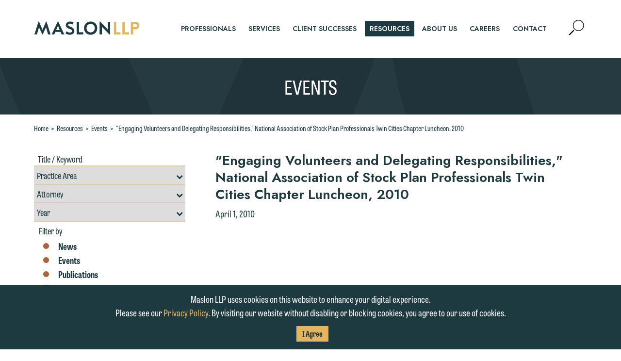

--- FILE ---
content_type: text/html; charset=utf-8
request_url: https://www.maslon.com/engaging-volunteers-and-delegating-responsibilities-panelist-national-association-of-stock-plan-professionals-twin-cities-chapter-luncheon-2010
body_size: 10799
content:
<!DOCTYPE html>
<html lang="en">
<head>
    <meta charset="utf-8" />
    <meta name="viewport" content="width=device-width, initial-scale=1.0" />
    <title>&quot;Engaging Volunteers and Delegating Responsibilities,&quot; National Association of Stock Plan Professionals Twin Cities Chapter Luncheon, 2010 | Maslon LLP</title>
    <link rel="canonical" href="https://www.maslon.com/engaging-volunteers-and-delegating-responsibilities-panelist-national-association-of-stock-plan-professionals-twin-cities-chapter-luncheon-2010">
<meta name="cms:record:id"  content="1700"  />
<meta name="cms:record:type"  content="event"  />
<meta name="cms:record:controller"  content="event"  />
<meta name="cms:record:rendered"  content="Fri, 16 Jan 2026 20:55:58 GMT"  />
<meta property="og:type"  content="website"  />
<meta property="og:title"  content="&quot;Engaging Volunteers and Delegating Responsibilities,&quot; National Association of Stock Plan Professionals Twin Cities Chapter Luncheon, 2010"  />
<meta property="og:image"  content="https://www.maslon.com/assets/images/global-social-2023.png"  />
<meta name="twitter:card"  content="summary_large_image"  />
<meta name="twitter:title"  content="&quot;Engaging Volunteers and Delegating Responsibilities,&quot; National Association of Stock Plan Professionals Twin Cities Chapter Luncheon, 2010"  />
<meta name="twitter:image"  content="https://www.maslon.com/assets/images/global-social-2023.png"  />


    <link rel="stylesheet" href="/cms/assets/css/grid.css?gutter=30&amp;lg=1200&amp;xl=1366&amp;cmv=4.1.5" />
    
    <link rel="preconnect" href="https://fonts.googleapis.com">
    <link rel="preconnect" href="https://fonts.gstatic.com" crossorigin>
    <link rel="stylesheet" href="https://fonts.googleapis.com/css2?family=Jost:ital,wght@0,400;0,600;1,400;1,600&display=swap">
    <link rel="stylesheet" href="https://use.typekit.net/onj1jsp.css">

    <link rel="stylesheet" type="text/css" href="/assets/css/font-awesome-4.7.0/css/font-awesome.min.css?v=gg4WnOJIJAZtmXP9S2Vhqunc1tvvZDXakF1aHWSCmXw" />
    
    
        <link rel="stylesheet" href="/cms/assets/css/base.min.css?cmv=4.1.5" />
        <link rel="stylesheet" href="/assets/css/shared.min.css?v=-VytgKeNU1cNsmEJixGgX6IKb2Jj82GjBdn6uzMpWxU" />
    

    <!-- GA4 Google tag (gtag.js) -->
    <script async src="https://www.googletagmanager.com/gtag/js?id=G-KWCQ9WHLXP"></script>
    <script>
        window.dataLayer = window.dataLayer || [];
        function gtag() { dataLayer.push(arguments); }
        gtag('js', new Date());

        gtag('config', 'G-KWCQ9WHLXP');
    </script>

    <script type="text/javascript">
        (function (i, s, o, g, r, a, m) {
            i['GoogleAnalyticsObject'] = r; i[r] = i[r] || function () {
                (i[r].q = i[r].q || []).push(arguments)
            }, i[r].l = 1 * new Date(); a = s.createElement(o),
                m = s.getElementsByTagName(o)[0]; a.async = 1; a.src = g; m.parentNode.insertBefore(a, m)
        })(window, document, 'script', '//www.google-analytics.com/analytics.js', 'ga');

        ga('create', 'UA-1253447-15', 'maslon.com');
        ga('send', 'pageview');
    </script>

    
    <link rel="stylesheet" href="/assets/css/partial-associated-bios-box.css?v=WWiaPL4IZ_zrHq8PJsnad4VeYnLWh5lKP1vRiAKpKFE" />
    <link rel="stylesheet" href="https://cdnjs.cloudflare.com/ajax/libs/slick-carousel/1.9.0/slick.min.css" integrity="sha256-UK1EiopXIL+KVhfbFa8xrmAWPeBjMVdvYMYkTAEv/HI=" crossorigin="anonymous" />
    <link rel="stylesheet" href="/assets/css/partial-resources-sidebar-search.css?v=ZCXNGgiWzzS_fEuRrDKK8inEWnivrYkUfdPsE-koA0c" />
    <link rel="stylesheet" href="/assets/css/partial-resources-sidebar.css?v=-TmusqYHuCbXSXu8G1OLo4LjeZ4PBZ777NZhniHu9kw" />
    <link rel="stylesheet" href="/assets/css/shared-resources.css?v=SaP1E791s2ZCCXtxOcJu0UzufJnorc4OVJQcgucAC6U" />

   
</head>
<body class="s-page-body-wrap">
    <div class="s-page-body-flex">
        <a class="sr-only" href="#skip">Skip to Main Content</a>
        <header class="s-page-header">
            <div class="container">
                <div class="s-page-header__wrap row between-xs">
                    <div class="col-xs-4 col-md-3">
                        <a class="s-page-header__nav-link" href="/"><img class="s-page-header__logo" alt="Maslon Logo" src="/assets/images/logo-2023.png" loading="lazy" /></a>
                    </div>
                    <div class="col-xs-8 col-md-9 end-xs">
                        <nav role="navigation" class="s-page-header__nav row sat-noprint">
                            <div class="col-lg-11">
                                    <ul class="s-page-header__links-wrap sat-noprint">
    <li><a class="s-nav__link " href="/professionals"><div class="s-nav__link-separator">professionals</div></a></li>
    <li><a class="s-nav__link " href="/services"><div class="s-nav__link-separator">services</div></a></li>
    <li><a class="s-nav__link " href="/client-success"><div class="s-nav__link-separator">client successes</div></a></li>
    <li><a class="s-nav__link s-nav__link--active" href="/resources"><div class="s-nav__link-separator">resources</div></a></li>
    <li><a class="s-nav__link " href="/about-us"><div class="s-nav__link-separator">About Us</div></a></li>
    <li><a class="s-nav__link " href="/careers"><div class="s-nav__link-separator">careers</div></a></li>
    <li><a class="s-nav__link " href="/contact-us"><div class="s-nav__link-separator">contact</div></a></li>
    </ul>
                            </div>
                            <div class="col-lg-1">
                                <div class="s-page-header__nav-icons">
                                    <button class="s-page-header__search-btn">
                                        <span class="sr-only">Open Site Search</span>
                                        <svg version="1.1" aria-hidden="true" class="s-page-header__search-img" xmlns="http://www.w3.org/2000/svg" xmlns:xlink="http://www.w3.org/1999/xlink" x="0px" y="0px" viewBox="0 0 51.8 52.8" xml:space="preserve">
                                        <g><path d="M32.9,0C22.5,0,14,8.5,14,18.9s8.5,18.9,18.9,18.9s18.9-8.5,18.9-18.9S43.3,0,32.9,0z M32.9,35.6 c-9.2,0-16.7-7.5-16.7-16.7S23.7,2.2,32.9,2.2s16.7,7.5,16.7,16.7S42.1,35.6,32.9,35.6z"></path>
                                        <rect x="-1.9" y="41.4" transform="matrix(0.7071 -0.7071 0.7071 0.7071 -27.9073 19.3505)" width="22.7" height="3.9"></rect></g>
                                    </svg>
                                    </button>
                                    <button class="s-page-header__mobile-nav-btn hidden-lg hidden-xl">
                                        <span class="sr-only">Mobile Navigation Expander</span>
                                        <svg aria-hidden="true" class="s-page-header__mobile-nav-btn-image active" version="1.1" xmlns="http://www.w3.org/2000/svg" xmlns:xlink="http://www.w3.org/1999/xlink" x="0px" y="0px" viewBox="0 0 31.5 20.2" xml:space="preserve">
                                        <line class="st0" x1="1.5" y1="1.5" x2="30" y2="1.5"></line><line class="st0" x1="1.5" y1="10.1" x2="30" y2="10.1"></line><line class="st0" x1="1.5" y1="10.1" x2="30" y2="10.1"></line><line class="st0" x1="1.5" y1="18.7" x2="30" y2="18.7"></line>
                                        </svg>
                                        <svg aria-hidden="true" class="s-page-header__mobile-nav-btn-image" version="1.1" xmlns="http://www.w3.org/2000/svg" xmlns:xlink="http://www.w3.org/1999/xlink" x="0px" y="0px" viewBox="0 0 28.5 28.5" xml:space="preserve">
                                        <g><line class="st0" x1="1.5" y1="27" x2="27" y2="1.5"></line><line class="st0" x1="27" y1="27" x2="1.5" y2="1.5"></line></g>
                                        </svg>
                                    </button>
                                </div>
                            </div>
                        </nav>
                    </div>
                </div>
                <div class="s-page-header__search-wrap">
                    <div class="s-page-header__search-inner-wrap">
                        <label class="sr-only" for="sitesearch">Search</label>
                        <input id="sitesearch" class="s-page-header__search-box" type="search" placeholder="Type to search..." />
                        <button class="s-page-header__search-submit-btn">Search</button>
                    </div>
                </div>
            </div>
        </header>
        <main class="s-page-body">
            <a class="sr-only" name="skip"></a>
            <div class="s-page-hero page-hero--event-detail">
    <h2 class="s-page-hero__heading1">Events</h2>
</div>
<div class="event-detail container">

    <div class="s-bread-crumb">
        <a class="s-bread-crumb__link " href="/">Home</a>
        <span class="s-bread-crumb__separator">&gt;</span>
        <a class="s-bread-crumb__link " href="/resources">Resources</a>
        <span class="s-bread-crumb__separator">&gt;</span>
        <a class="s-bread-crumb__link " href="/events">Events</a>
        <span class="s-bread-crumb__separator">&gt;</span>
        <a class="s-bread-crumb__link" href="/engaging-volunteers-and-delegating-responsibilities-panelist-national-association-of-stock-plan-professionals-twin-cities-chapter-luncheon-2010">"Engaging Volunteers and Delegating Responsibilities," National Association of Stock Plan Professionals Twin Cities Chapter Luncheon, 2010</a>
    </div>
    <div class="row s-page-inset">
        <div class="col-lg-4 col-md-5">
            <script>
    // passing dynamic value to included .js script
    var resourcesURL = '/resources';
</script>
<div class="search s-bottom-space sat-noprint hidden-xs hidden-sm">
    <label class="sr-only" for="keywords">Title / Keywords Resources Search</label>
    <input class="search__input" id="keywords" placeholder="Title / Keyword" />
    <label class="sr-only" for="areas">Filter by Practice Area</label>
    <div class="s-custom-select">
        <select class="search__dropdown" id="areas">
            <option value="0">Practice Area</option>
                <option class="opt-parent" value="124">Corporate &amp; Securities</option>
                    <option value="597">--&nbsp;Closely Held Businesses</option>
                    <option value="622">--&nbsp;Corporate Governance</option>
                    <option value="3118">--&nbsp;Cybersecurity Law</option>
                    <option value="623">--&nbsp;Emerging Businesses &amp; Venture Capital</option>
                    <option value="590">--&nbsp;Employee Benefits</option>
                    <option value="591">--&nbsp;Executive Compensation</option>
                    <option value="592">--&nbsp;General Counsel Services</option>
                    <option value="624">--&nbsp;Insurance Coverage Counseling</option>
                    <option value="625">--&nbsp;Intellectual Property &amp; Technology</option>
                    <option value="595">--&nbsp;Mergers &amp; Acquisitions</option>
                    <option value="626">--&nbsp;Nonprofit</option>
                    <option value="627">--&nbsp;Public Company Securities Offerings &amp; Compliance</option>
                    <option value="596">--&nbsp;Tax</option>
                <option class="opt-parent" value="125">Estate Planning</option>
                    <option value="598">--&nbsp;Business Succession Planning</option>
                    <option value="578">--&nbsp;Charitable Giving &amp; Foundations</option>
                    <option value="599">--&nbsp;Estate &amp; Gift Tax Controversies</option>
                    <option value="600">--&nbsp;Estate Planning, Wills &amp; Trusts</option>
                    <option value="581">--&nbsp;Prenuptial &amp; Postnuptial Agreements</option>
                    <option value="582">--&nbsp;Probate &amp; Trust Administration</option>
                    <option value="583">--&nbsp;Retirement Benefit Planning</option>
                    <option value="584">--&nbsp;Tax Saving Strategies</option>
                    <option value="2889">--&nbsp;Trust &amp; Estate Litigation</option>
                <option class="opt-parent" value="78">Financial Services</option>
                    <option value="617">--&nbsp;Commercial Loan Documentation</option>
                    <option value="619">--&nbsp;Corporate Trust Litigation</option>
                    <option value="618">--&nbsp;Corporate Trust Representation</option>
                    <option value="620">--&nbsp;Loan Workouts, Creditor Remedies &amp; Bankruptcy Representation</option>
                    <option value="621">--&nbsp;Real Estate Financing</option>
                <option class="opt-parent" value="585">Labor &amp; Employment</option>
                    <option value="586">--&nbsp;Counseling Employers</option>
                    <option value="601">--&nbsp;Defending Employers</option>
                    <option value="602">--&nbsp;Labor-Management Relations</option>
                <option class="opt-parent" value="35">Litigation</option>
                    <option value="610">--&nbsp;Appeals</option>
                    <option value="603">--&nbsp;Business Litigation</option>
                    <option value="611">--&nbsp;Construction &amp; Real Estate Litigation</option>
                    <option value="612">--&nbsp;Corporate Trust Litigation</option>
                    <option value="608">--&nbsp;Employment Litigation</option>
                    <option value="613">--&nbsp;Insurance Recovery</option>
                    <option value="3513">--&nbsp;Investigations &amp; White Collar Defense</option>
                    <option value="615">--&nbsp;Tort &amp; Product Liability</option>
                    <option value="614">--&nbsp;Trust &amp; Estate Litigation</option>
                <option class="opt-parent" value="556">Real Estate</option>
                    <option value="629">--&nbsp;Acquisitions, Sales &amp; Exchanges</option>
                    <option value="630">--&nbsp;Commercial Leasing</option>
                    <option value="631">--&nbsp;Condemnation &amp; Eminent Domain</option>
                    <option value="636">--&nbsp;Construction &amp; Real Estate Litigation</option>
                    <option value="632">--&nbsp;Design &amp; Construction</option>
                    <option value="633">--&nbsp;Environmental Law</option>
                    <option value="635">--&nbsp;Real Estate Financing</option>
                    <option value="637">--&nbsp;Zoning &amp; Land Use</option>
        </select>
    </div>
    <label class="sr-only" for="bios">Filter by Professional</label>
    <div class="s-custom-select">
        <select class="search__dropdown" id="bios">
            <option value="0">Attorney</option>
                <option value="4144">Nathaniel J. Ajouri</option>
                <option value="641">Joseph Alexander</option>
                <option value="3958">Suzette Allaire</option>
                <option value="5570">CB Baga</option>
                <option value="4132">Anna Barton</option>
                <option value="5970">Samantha H. Bates</option>
                <option value="6139">Dany Berbari</option>
                <option value="3011">Jevon C. Bindman</option>
                <option value="4557">Stephanie K. Bitterman</option>
                <option value="650">Karen B. Bjorkman</option>
                <option value="653">Margo S. Brownell</option>
                <option value="5050">Carmen Carballo</option>
                <option value="4130">Clayton Carlson</option>
                <option value="654">Joseph P. Ceronsky</option>
                <option value="5660">Jeffrey Cluever</option>
                <option value="3727">Susan Cyronek</option>
                <option value="660">John R. Darda</option>
                <option value="3223">Judah A. Druck</option>
                <option value="663">John T. Duffey</option>
                <option value="4853">Kaitlin (Katie) Eisler</option>
                <option value="3605">Bryan R. Freeman</option>
                <option value="5370">Matthew Frerichs</option>
                <option value="5288">Gioia Gentile</option>
                <option value="670">Barry A. Gersick</option>
                <option value="5407">Emilio Giuliani III</option>
                <option value="5488">Hailee Hammer</option>
                <option value="3154">Peter Hennigan</option>
                <option value="676">Doug Holod</option>
                <option value="2716">Erica A. Holzer</option>
                <option value="5997">Nicolette Homan</option>
                <option value="679">Andrew N. Jacobson</option>
                <option value="5815">Yujin Jang</option>
                <option value="5917">Gemma (Yoon Jeung) Jo</option>
                <option value="4473">Bruce R. Johnson</option>
                <option value="4746">Carly Johnson</option>
                <option value="5687">Tina M. Johnson</option>
                <option value="681">Eran Kahana</option>
                <option value="5042">Jessica Karp</option>
                <option value="5672">Sarah Shuler Keane</option>
                <option value="5372">Sarah J. Khoury</option>
                <option value="684">James F. Killian</option>
                <option value="5462">Leah Kippola-Friske</option>
                <option value="685">Brian J. Klein</option>
                <option value="686">Mark A. Klos</option>
                <option value="3986">Mary L. Knoblauch</option>
                <option value="5380">Jeffrey Koerselman</option>
                <option value="4150">Jeremy Krahn</option>
                <option value="688">Terri Krivosha</option>
                <option value="4918">David LaBerge</option>
                <option value="3075">Stephanie M. Laws</option>
                <option value="5276">Emily Lawson</option>
                <option value="690">Jason A. Lien</option>
                <option value="691">Susan J. Link</option>
                <option value="5338">Leanne Litfin</option>
                <option value="4154">James J. Long</option>
                <option value="4528">Matthew J. Loven</option>
                <option value="692">Katie Maechler</option>
                <option value="3170">Susan Markey</option>
                <option value="694">Michael C. McCarthy</option>
                <option value="6010">Annika Misurya</option>
                <option value="5052">Samantha Monson</option>
                <option value="698">William M. Mower</option>
                <option value="5895">Melissa Muro LaMere</option>
                <option value="3318">Evan A. Nelson</option>
                <option value="2933">Terrance C. Newby</option>
                <option value="6140">Ashley Patyk</option>
                <option value="705">William Z. Pentelovitch</option>
                <option value="6063">Anna Petosky</option>
                <option value="5700">Jill Petrovic</option>
                <option value="2689">Jason Reed</option>
                <option value="4765">Renee Rice</option>
                <option value="6036">Matthew Robinson</option>
                <option value="4516">Angie Roell</option>
                <option value="712">Martin R. Rosenbaum</option>
                <option value="5124">Michael Rosow</option>
                <option value="2291">Michael P. Sampson</option>
                <option value="3378">Steven L. Schleicher</option>
                <option value="5804">Matthew Schwandt</option>
                <option value="6070">Kelley E. Scrocca</option>
                <option value="4100">Jonathan R. Septer</option>
                <option value="5633">Haley-Rose Severson</option>
                <option value="3314">Michael L. Sheran</option>
                <option value="3738">Erin Snyder</option>
                <option value="720">David E. Suchar</option>
                <option value="721">Keiko L. Sugisaka</option>
                <option value="723">Amy J. Swedberg</option>
                <option value="725">Howard B. Tarkow</option>
                <option value="4861">Andy Tataryn</option>
                <option value="5279">Emily Taylor</option>
                <option value="5655">Ken Thompson</option>
                <option value="5411">Laura Trahms-Hagen</option>
                <option value="5553">Jeffrey Underhill</option>
                <option value="5836">Janny Vue</option>
                <option value="6148">Jeremy Walls</option>
                <option value="727">Clark T. Whitmore</option>
                <option value="898">Valerie Wolfe</option>
                <option value="729">Julian C. Zebot</option>
        </select>
    </div>
    <label class="sr-only" for="year">Filter by Year</label>
    <div class="s-custom-select">
        <select class="search__dropdown" id="year">
            <option value="0">Year</option>
                <option value="2026">2026</option>
                <option value="2025">2025</option>
                <option value="2024">2024</option>
                <option value="2023">2023</option>
                <option value="2022">2022</option>
                <option value="2021">2021</option>
                <option value="2020">2020</option>
                <option value="2019">2019</option>
                <option value="2018">2018</option>
                <option value="2017">2017</option>
                <option value="2016">2016</option>
                <option value="2015">2015</option>
                <option value="2014">2014</option>
                <option value="2013">2013</option>
                <option value="2012">2012</option>
                <option value="2011">2011</option>
                <option value="2010">2010</option>
                <option value="2009">2009</option>
                <option value="2008">2008</option>
                <option value="2007">2007</option>
                <option value="2006">2006</option>
                <option value="2005">2005</option>
                <option value="2004">2004</option>
                <option value="2003">2003</option>
                <option value="2002">2002</option>
                <option value="2001">2001</option>
                <option value="2000">2000</option>
                <option value="1999">1999</option>
                <option value="1998">1998</option>
                <option value="1997">1997</option>
                <option value="1996">1996</option>
                <option value="1995">1995</option>
                <option value="1994">1994</option>
                <option value="1993">1993</option>
                <option value="1992">1992</option>
                <option value="1991">1991</option>
                <option value="1990">1990</option>
                <option value="1989">1989</option>
                <option value="1988">1988</option>
                <option value="1987">1987</option>
                <option value="1986">1986</option>
                <option value="1985">1985</option>
        </select>
    </div>
    <div class="filter-section__heading">Filter by</div>
    <div class="filter-section">
        <div class="search__chk-wrap search__chk-wrap__selected">
            <label class="item__label" for="news">
                News
                <input class="item__chk" type="checkbox" id="news" checked name="news" value="news" />
                <span class="item__checkmark"></span>
            </label>
        </div>
        <div class="search__chk-wrap search__chk-wrap__selected">
            <label class="item__label" for="events">
                Events
                <input class="item__chk" type="checkbox" id="events" checked name="events" value="events" />
                <span class="item__checkmark"></span>
            </label>
        </div>
        <div class="search__chk-wrap search__chk-wrap__selected">
            <label class="item__label" for="publications">
                Publications
                <input class="item__chk" type="checkbox" id="publications" checked name="publications" value="publications" />
                <span class="item__checkmark"></span>
            </label>
        </div>
        <div class="search__chk-wrap search__chk-wrap__selected">
            <label class="item__label" for="alerts">
                Legal Alerts
                <input class="item__chk" type="checkbox" id="alerts" checked name="alerts" value="alerts" />
                <span class="item__checkmark"></span>
            </label>
        </div>
    </div>
    <div class="row">
        <div class="col-sm-6"><button class="search__submit-btn btn">Search</button></div>
        <div class="col-sm-6"><button class="search__reset-btn btn">Reset</button></div>
    </div>
</div>

            <div class="related-items s-bottom-space">
    <h4 class="related-items__header">RELATED PRACTICE AREAS</h4>
    <ul class="related-items__list s-no-bullets">
            <li class="related-items__list-item">
                <a class="related-items__link" href="/corporate-securities">Corporate &amp; Securities</a>
                        <ul class="s-no-bullets">
                                <li class="related-items__child-list-item">
                                    <a class="related-items__link" href="/general-counsel-services">General Counsel Services</a>
                                </li>
                        </ul>
            </li>
    </ul>
</div>
            
        </div>
        <div class="col-lg-8 col-md-7 first-xs last-md">
            <div class="resources_subhead">
                <h1 class="resources__title">"Engaging Volunteers and Delegating Responsibilities," National Association of Stock Plan Professionals Twin Cities Chapter Luncheon, 2010</h1>
                
                <h3 class="resources__date">April 1, 2010</h3>
                
            </div>
            <div class="s-wb-content s-bottom-space">
                
            </div>
        </div>
    </div>
</div>
<div class="featured-attorneys">
    <div class="container">
        <h2 class="s-line-heading featured-attorneys__heading">Related Attorney</h2>
        <div class="featured-attorneys__gallery">
                <div class="featured-attorneys__box">
                    <a href="/mrosenbaum" class="featured-attorneys__name">Martin R. Rosenbaum</a>
                    <a href="/mrosenbaum" class="featured-attorneys__more">+ Learn More</a>
                    <a href="/mrosenbaum" class="featured-attorneys__image-link"><img class="featured-attorneys__image" alt="Martin R. Rosenbaum" src="https://www.maslon.com/images/bio/32795_image.png" loading="lazy" /></a>
                </div>
        </div>
    </div>
</div>
        </main>
        <footer class="s-page-footer">
            <div class="container">
                <div class="row s-footer-v-center">
                    <div class="col-lg-6">
                        <div class="row">
                            <nav class="col-xs s-page-footer__nav sat-noprint">
                                <a class="s-s-page-footer__nav-link" href="/">Maslon LLP</a>
                                <span class="s-page-footer__nav__separator">|</span>
                                <a class="s-s-page-footer__nav-link" target="_blank" href="https://dataroom.maslon.com" rel="noopener noreferrer">Client Login</a>
                                <span class="s-page-footer__nav__separator">|</span>
                                <a class="s-s-page-footer__nav-link" href="/subscription-center">Subscription Center</a>
                                <span class="s-page-footer__nav__separator">|</span>
                                <a class="s-s-page-footer__nav-link" href="/online-payment">Online&nbsp;Payment</a>
                                <span class="s-page-footer__nav__separator">|</span>
                                <a class="s-s-page-footer__nav-link s-press-footer-link" href="Emily.Lawson@maslon.com;Emily.Gurnon@maslon.com?subject=Media Inquiry">Media Inquiries</a>
                            </nav>
                        </div>
                        <div class="row">
                            <div class="col-xs s-page-footer__address">225 South Sixth Street, Suite 2900  | Minneapolis, MN 55402 | 612.672.8200</div>
                        </div>
                        <div class="row">
                            <div class="col-xs s-page-footer__copyright">
                                &copy; 2026 Maslon LLP, All Rights Reserved <span class="s-page-footer__nav__separator">|</span>
                                <a class="s-s-page-footer__nav-link" href="/privacy-policy">Privacy Policy</a>
                            </div>

                        </div>
                    </div>
                    <div class="col-lg-6">
                        <div class="row sat-noprint">
                            <div class="col-xs-12">
                                <div class="row s-footer-v-center no-gutters end-lg">
                                    <div class="col-sm-11 col-xs-12 col-sm-offset-1">
                                        <div class="row">
                                            <div class="col-sm-4">
                                                <a class="footer-mansfield" target="_blank" href="https://www.diversitylab.com/" rel="noopener noreferrer"><img class="s-footer-trial__image" src="/assets/images/mansfield-2025.png" alt="Mansfield Rule" loading="lazy" /></a>
                                            </div>
                                            <div class="col-sm-4">
                                                <a class="footer-meritas" target="_blank" href="http://www.meritas.org/" rel="noopener noreferrer"><img class="s-footer-trial__image" src="/assets/images/meritas.png" alt="Meritas" loading="lazy" /></a>
                                            </div>
                                            <div class="col-sm-4">
                                                <a class="footer-trial" target="_blank" href="http://trial.com/" rel="noopener noreferrer"><img class="s-footer-trial__image" src="/assets/images/trial-bw.png" alt="Trial.com" loading="lazy" /></a>
                                            </div>
                                        </div>
                                    </div>

                                    <div class="col-sm-12 s-footer-social">
                                        <a class="s-footer-social__link" target="_blank" href="https://www.linkedin.com/company/maslon-llp" rel="noopener noreferrer"><span class="sr-only">Firm LinkedIn</span><i aria-hidden="true" class="social__link-linkedin fa fa-linkedin-square"></i></a>
                                        <a class="s-footer-social__link" target="_blank" href="https://www.facebook.com/MaslonLLP/" rel="noopener noreferrer"><span class="sr-only">Firm FaceBook</span><i aria-hidden="true" class="social__link-facebook fa fa-facebook-square"></i></a>
                                        <a class="s-footer-social__link" target="_blank" href="" rel="noopener noreferrer"><span class="sr-only">Firm Twitter</span><i aria-hidden="true" class="social__link-twitter fa fa-twitter-square"></i></a>
                                        <a class="s-footer-social__link" href="/subscription-center"><div class="s-footer-social__rss-btn"><i aria-hidden="true" class="fa fa-rss-square"></i><span class="s-footer-social__rss-btn__text">Subscribe To RSS</span></div></a>
                                    </div>
                                </div>
                            </div>
                        </div>
                    </div>
                </div>
            </div>
        </footer>
        <div class="cookie-consent__footer">
            <div class="container">
                <p>Maslon LLP uses cookies on this website to enhance your digital experience.<br />
Please see our&nbsp;<a href="https://maslon.com/privacy-policy" target="_blank">Privacy Policy</a>. By visiting our website without disabling or blocking cookies, you agree to our use of cookies.</p>

                <button class="cookie-accept button">I Agree</button>
            </div>
        </div>
    </div>


        <script src="https://ajax.aspnetcdn.com/ajax/jQuery/jquery-3.7.0.min.js"
                integrity="sha256-2Pmvv0kuTBOenSvLm6bvfBSSHrUJ+3A7x6P5Ebd07/g="
                crossorigin="anonymous"></script>
        <script src="https://ajax.aspnetcdn.com/ajax/jquery.validate/1.16.0/jquery.validate.min.js"></script>
        <script src="https://ajax.aspnetcdn.com/ajax/jquery.validation.unobtrusive/3.2.6/jquery.validate.unobtrusive.min.js"></script>
        
        
            <script src="/cms/assets/js/base.min.js?cmv=4.1.5"></script>
            <script src="/assets/js/shared.min.js?v=P8gZaNimde7x-UMjtLeUllBDVFGNeT2q-FBKkMM28XM"></script>
        

    <script src="https://cdnjs.cloudflare.com/ajax/libs/slick-carousel/1.9.0/slick.min.js" integrity="sha256-NXRS8qVcmZ3dOv3LziwznUHPegFhPZ1F/4inU7uC8h0=" crossorigin="anonymous"></script>
    <script src="/assets/js/partial-resources-sidebar-search.js?v=KY2vuFsVln3kZyfEqQLpB8NT8H1LUtC0amjkWZ1rtYQ"></script>
    <script src="/assets/js/partial-associated-bios-box.js?v=3rB_ifYZuG-qhu5xKfi4GzbDyOfwJujd-RG90wMhcRE"></script>
</body>
<div role="alertdialog" aria-labelledby="dialog1Title" aria-describedby="dialog1Desc" class="s-email-model" aria-modal="true">
    <div class="s-email-model-box s-wb-content">
        <h3 id="dialog1Title" class="subheader1">
            DISCLAIMER
        </h3>
        <div class="bodyintro">
            <p>Thank you for your interest in contacting us by email.</p> 
        </div>
        <div id="dialog1Desc">
            <p>
                Please do not submit any confidential information to Maslon via email on this website. By communicating
                with us we are not establishing an attorney-client relationship, and information you submit will not be
                protected by the attorney-client privilege and cannot be treated as confidential. A client relationship
                will not be formed until we have entered into a formal agreement. You should also be aware that we may
                currently represent parties whose interests may be adverse to yours, and we reserve the right to continue
                to represent them notwithstanding any communication we receive from you.
            </p>
            <p>
                If you would like to discuss possible representation, please call one of our attorneys directly or use our
                general line (p 612.672.8200). We can then fully discuss our intake procedures and, if appropriate, introduce
                you to an attorney suited to assist with your matter. Alternatively, you may send us an email containing a
                general inquiry subject to these terms.
            </p>
            <p>
                If you accept the terms of this notice and would like to send an email, click on the "Accept" button below.
                Otherwise, please click "Decline."
            </p>
        </div>
        <div class="s-email-model__btn-wrap">
           <a class="s-email-model__accept" href="#">Accept</a>
           <a class="s-email-model__decline" href="#">Decline</a>
        </div>
    </div>
</div>
<div role="alertdialog" aria-labelledby="dialog2Title" aria-describedby="dialog2Desc" class="s-press-model" aria-modal="true">
    <div class="s-press-model-box s-wb-content">
        <h3 id="dialog2Title" class="subheader1">
            MEDIA INQUIRIES
        </h3>
        <div class="bodyintro">
            <p>
                We welcome the opportunity to assist you with your media inquiry. To ensure we do so properly and promptly, please feel free to contact our representative below directly by phone or via the email option provided. We look forward to hearing from you.
            </p><p>
                Emily Gurnon, Marketing Communications Manager | Office: 612.672.8251  | Mobile: 651.785.3616
            </p>
        </div>
        <h3 class="subheader1">
            EMAIL DISCLAIMER
        </h3>
        <div id="dialog2Desc">
            <p>
                This email is intended for use by members of the media only.
            </p>
            <p>
                Please do not submit any confidential information to Maslon via email on this website. By communicating with us we are not establishing an attorney-client relationship, and information you submit will not be protected by the attorney-client privilege and cannot be treated as confidential. A client relationship will not be formed until we have entered into a formal agreement. You should also be aware that we may currently represent parties whose interests may be adverse to yours, and we reserve the right to continue to represent them notwithstanding any communication we receive from you.
            </p>
            <p>
                If you would like to discuss possible representation, please call one of our attorneys directly or use our general line (p 612.672.8200). We can then fully discuss our intake procedures and, if appropriate, introduce you to an attorney suited to assist with your matter. Alternatively, you may send an email containing a general inquiry subject to these terms.
            </p>
            <p>
                If you are a member of the media, accept the terms of this notice, and would like to send an email, click on the "Accept" button below. Otherwise, please click "Decline."
            </p>
        </div>
        <div class="s-press-model__btn-wrap">
            <a class="s-press-model__accept" href="#">Accept</a>
            <a class="s-press-model__decline" href="#">Decline</a>
        </div>
    </div>
</div>
</html>


--- FILE ---
content_type: text/javascript
request_url: https://www.maslon.com/assets/js/shared.min.js?v=P8gZaNimde7x-UMjtLeUllBDVFGNeT2q-FBKkMM28XM
body_size: 1738
content:
function showDisclaimer(n){$(".s-email-model").addClass("active");$(".s-email-model__accept").attr("href","mailto:"+n)}function showPressDisclaimer(n){$(".s-press-model").addClass("active");$(".s-press-model__accept").attr("href","mailto:"+n)}function setCookie(n){var t=new Date,i;t.setFullYear(t.getFullYear()+1);i="expires="+t.toUTCString();document.cookie=n+"=true;"+i+";"+("https:"==document.location.protocol?"SameSite=None;secure;":"")+"path=/"}function cookieExists(n){for(var t,r=n+"=",u=document.cookie.split(";"),i=0;i<u.length;i++){for(t=u[i];t.charAt(0)==" ";)t=t.substring(1);if(t.indexOf(r)==0)return t.substring(r.length,t.length).length>0?!0:!1}return!1}function lineHeadingAnnimation(){$(".s-line-heading").each(function(n){visibleY($(this).get(0))&&($(this).addClass("s-delay-anim-"+n),$(this).addClass("active"))})}function numCountAnnimation(){$(".community__bottom-stat").not(".anim-started").each(function(){if(visibleY($(this).get(0))){$(this).addClass("anim-started");var n=$(this).text();$(this).prop("Counter",0).animate({Counter:$(this).text().replace(",","").replace("%","")},{duration:3e3,easing:"swing",step:function(n){$(this).text(Math.ceil(n))},complete:function(){$(this).text(n)}})}})}function getHashParam(n){n=n.replace(/[\[]/,"\\[").replace(/[\]]/,"\\]");var i=new RegExp("[\\#&]"+n+"=([^&#]*)","i"),t=i.exec(location.hash);return t==null?"":decodeURIComponent(t[1].replace(/\+/g," "))}var QueryStringToHash,visibleY;$(function(){$(".s-page-header__wrap").on("click",".s-page-header__search-btn",function(){$(".s-page-header__search-wrap").toggleClass("s-page-header__search-wrap--open");$(".s-page-header__search-box").focus();$(".s-page-header__links-wrap").removeClass("active");$(".s-page-header__mobile-nav-btn-image").first().addClass("active");$(".s-page-header__mobile-nav-btn-image").last().removeClass("active")});$(".s-page-header").on("keypress",".s-page-header__search-box",function(n){n.which===13&&$(".s-page-header__search-box").val().length>0&&(document.location.href="/search?q="+$(".s-page-header__search-box").val())});$(".s-page-header").on("click",".s-page-header__search-submit-btn",function(){$(".s-page-header__search-box").val().length>0&&(document.location.href="/search?q="+$(".s-page-header__search-box").val())});$(".s-page-header__nav-icons").on("click",".s-page-header__mobile-nav-btn",function(){$(".s-page-header__search-wrap--open").removeClass("s-page-header__search-wrap--open");$(".s-page-header__mobile-nav-btn-image").toggleClass("active");$(".s-page-header__links-wrap").toggleClass("active")});$("body").on("click",'a[href^="mailto:"]:not(.s-press-model__accept)',function(){var n=$(this).attr("href");return n=n.replace("mailto:",""),showDisclaimer(n),!1});$("body").on("click",".s-press-footer-link",function(){var n=$(this).attr("href");return showPressDisclaimer(n),!1});$("body").on("click",".s-email-model__accept",function(){$(".s-email-model").removeClass("active");parent.location=$(".s-email-model__accept").attr("href")});$("body").on("click",".s-email-model__decline",function(){$(".s-email-model").removeClass("active")});$("body").on("click",".s-press-model__accept",function(){$(".s-press-model").removeClass("active");parent.location=$(".s-press-model__accept").attr("href")});$("body").on("click",".s-press-model__decline",function(){$(".s-press-model").removeClass("active")});cookieExists("SAT-CC")||$(".cookie-consent__footer").show();$(document).on("click",".cookie-accept",function(){setCookie("SAT-CC");$(".cookie-consent__footer").slideUp()})}),function(n){n.fn.satRollup=function(t,i,r,u,f){return n(this).each(function(){var e=n(this),s=n(t,this),o=n(i,this);if(s.length===1&&o.length===1){n(this).hasClass(r)?(e.addClass(f),o.addClass(f)):(e.removeClass(f),o.removeClass(f));e.on("click",t,function(){var r,o,t;return u&&(r=e.siblings(),r.each(function(){n(this).removeClass(f);n(this).find(i).slideUp()})),o=n(this),t=n(i,e),e.hasClass(f)?(e.removeClass(f),t.slideUp()):(e.addClass(f),t.slideDown()),!0})}}),n(this)}}(jQuery);QueryStringToHash=function(n){for(var t,f,i={},u=n.split("&"),r=0;r<u.length;r++)t=u[r].split("="),t[0]=decodeURIComponent(t[0]),t[1]=decodeURIComponent(t[1]),typeof i[t[0]]=="undefined"?i[t[0]]=t[1]:typeof i[t[0]]=="string"?(f=[i[t[0]],t[1]],i[t[0]]=f):i[t[0]].push(t[1]);return i};$(window).scroll(function(){lineHeadingAnnimation();numCountAnnimation()});$(function(){lineHeadingAnnimation();numCountAnnimation()});visibleY=function(n){var t=n.getBoundingClientRect(),i=t.top,r=t.height;if((n=n.parentNode,t.bottom<0)||i>document.documentElement.clientHeight)return!1;do{if((t=n.getBoundingClientRect(),i<=t.bottom==!1)||i+r<=t.top)return!1;n=n.parentNode}while(n!==document.body);return!0};

--- FILE ---
content_type: text/javascript
request_url: https://www.maslon.com/assets/js/partial-resources-sidebar-search.js?v=KY2vuFsVln3kZyfEqQLpB8NT8H1LUtC0amjkWZ1rtYQ
body_size: 1409
content:
// Write your JavaScript code.

$(function () {

    $(".search").on("keypress", "#keywords", function (e) {
        if (e.which === 13) {
            Search();
        }
    });

    $("body").on("click", ".search__chk-wrap", function () {                                
        if ($(this).find("input").prop("checked")) { $(this).addClass("search__chk-wrap__selected"); } else { $(this).removeClass("search__chk-wrap__selected"); }        
    });

    if (window.location.hash.slice(1)) {
        ParseHashToCriteria();
    }

    function ParseHashToCriteria() {
        var query = QueryStringToHash(window.location.hash.slice(1));
        var areaid = query.areaid;
        var areagroupid = query.areagroupid;
        var bioid = query.bioid;
        var year = query.year;
        var types = query.types;
        var keywords = query.keywords;

        if (areaid && parseInt(areaid) > 0) {
            $("option[value='" + parseInt(areaid) + "']").prop('selected', true);
        }

        if (areagroupid && parseInt(areagroupid) > 0) {
            $("option[value='" + parseInt(areagroupid) + "']").prop('selected', true);
        }

        if (bioid && parseInt(bioid) > 0) {
            $("option[value='" + parseInt(bioid) + "']").prop('selected', true);
        }

        if (year && parseInt(year) > 0) {
            $("option[value='" + parseInt(year) + "']").prop('selected', true);
        }

        if (types && types.length > 0) {
            $(".filter-section input").prop('checked', false);
            $.each(types.split(/\s*,\s*/), function (i, val) {
                $(".filter-section #" + val).prop('checked', true);
            });
        }

        if (keywords && keywords.length > 0) {
            $("#keywords").val(keywords);
        }

        if (areaid || areagroupid || bioid || year || (types && types.length > 0) || (keywords && keywords.length > 0)) {
            Search();
        }
    }

    $(".search__submit-btn").click(function () {
        Search();
    });

    $(".search__reset-btn").click(function () {
        document.location.href = '?';
    });


    function Search() {

        var hashvalues = [];

        if ($("#year option:selected").val() > 0) {
            hashvalues.push({ name: "year", value: $("#year option:selected").val() });
        }

        if ($("#bios option:selected").val() > 0) {
            hashvalues.push({ name: "bioid", value: $("#bios option:selected").val() });
        }

        if ($("#areas option:selected").val() > 0) {
            if ($("#areas option:selected").hasClass("opt-parent")) {
                hashvalues.push({ name: "areagroupid", value: $("#areas option:selected").val() });
            }
            else {
                hashvalues.push({ name: "areaid", value: $("#areas option:selected").val() });
            }
        }

        if ($("#keywords").val().length > 0) {
            hashvalues.push({ name: "keywords", value: $("#keywords").val() });
        }



        var allTypes = false;
        if ($(".filter-section input:checked").length > 0) {
            var types = $('.filter-section input:checked').map(
                function () { return this.value; }).get().join();

            hashvalues.push({ name: "types", value: types });
        }
        else {
            allTypes = true;
        }

        // this is hard coded to /resources
        if (resourcesURL !== window.location.pathname) {
            window.location.href = resourcesURL + "#" + decodeURIComponent($.param(hashvalues));
        }

        location.hash = "#" + decodeURIComponent($.param(hashvalues));


        $(".news-results").empty();
        if (allTypes || $("#news").prop('checked')) {

            NewsSearchAjax = $.ajax({
                type: "POST",
                datatype: "text/html",
                url: "/Resources/News?" + $.param(hashvalues),
                error: function () {

                },
                success: function (data, status) {
                    $(".news-results").html(data);
                    $(".news-section").fadeIn();
                }
            });
        }
        else {
            $(".news-section").hide();
        }

        $(".event-results").empty();
        if (allTypes || $("#events").prop('checked')) {
            EventsSearchAjax = $.ajax({
                type: "POST",
                datatype: "text/html",
                url: "/Resources/Events?" + $.param(hashvalues),
                error: function () {

                },
                success: function (data, status) {
                    $(".event-results").html(data);
                    $(".events-section").fadeIn();
                }
            });

        }
        else {
            $(".events-section").hide();
        }

        $(".publiction-results").empty();
        if (allTypes || $("#publications").prop('checked')) {

            PublicationsSearchAjax = $.ajax({
                type: "POST",
                datatype: "text/html",
                url: "/Resources/Publications?" + $.param(hashvalues),
                error: function () {

                },
                success: function (data, status) {
                    $(".publiction-results").html(data);
                    $(".publications-section").fadeIn();
                }
            });

        }
        else {
            $(".publications-section").hide();
        }

        $(".alert-results").empty();
        if (allTypes || $("#alerts").prop('checked')) {

            AlertsSearchAjax = $.ajax({
                type: "POST",
                datatype: "text/html",
                url: "/Resources/Alerts?" + $.param(hashvalues),
                error: function () {

                },
                success: function (data, status) {
                    $(".alert-results").html(data);
                    $(".alerts-section").fadeIn();
                }
            });

        }
        else {
            $(".alerts-section").hide();
        }


      
        
    }
    
});